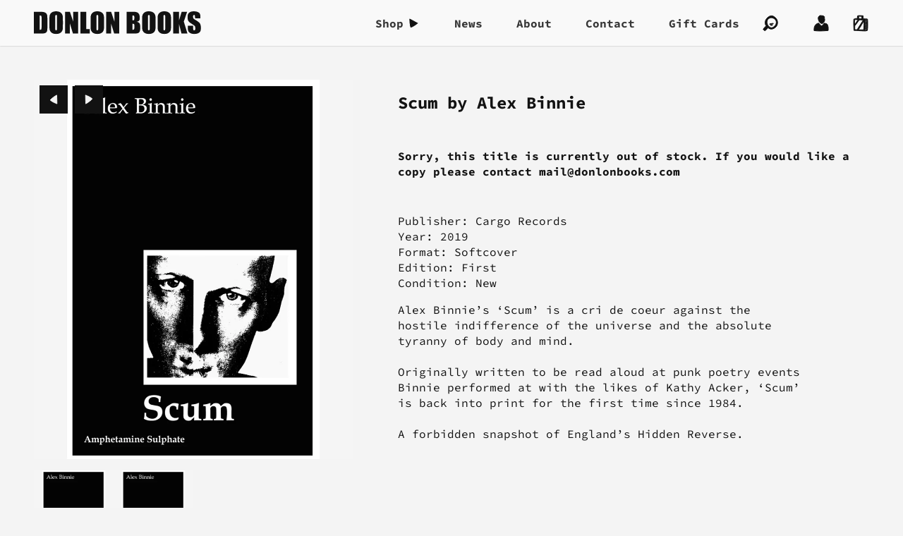

--- FILE ---
content_type: text/html; charset=utf-8
request_url: https://donlonbooks.com/products/scum-by-alex-binnie
body_size: 15567
content:
<!DOCTYPE HTML>
<html class="no-js" lang="en">
<head>
  <title>
    Donlon Books | Scum by Alex Binnie
  </title>

  <meta charset="utf-8">
  <meta name="viewport" content="width=device-width, initial-scale=1">
  <meta http-equiv="x-ua-compatible" content="ie=edge">
  <meta name="google-site-verification" content="9HGzAyh-YcM4rJtztpBlTLG0--pxjotqCtl9kbdgjZA">

  
  <meta name="description" content="Publisher: Cargo RecordsYear: 2019Format: SoftcoverEdition: FirstCondition: New Alex Binnie’s ‘Scum’ is a cri de coeur against the hostile indifference of the universe and the absolute tyranny of body and mind. Originally written to be read aloud at punk poetry events Binnie performed at with the likes of Kathy Acker, ">
  

  <link rel="dns-prefetch" href="//cdn.shopify.com">

  <link rel="canonical" href="https://donlonbooks.com/products/scum-by-alex-binnie">
  <link rel="shortcut icon" href="//donlonbooks.com/cdn/shop/t/5/assets/favicon.png?v=63086005517972759111587391287" type="image/png">
  <link rel="apple-touch-icon-precomposed" href="//donlonbooks.com/cdn/shop/t/5/assets/touch-icon.png?v=79413223289437506191587391293">

  <link href="//donlonbooks.com/cdn/shop/t/5/assets/styles.css?v=37583810523829335191590310044" rel="stylesheet" type="text/css" media="all" />
  <link href="//donlonbooks.com/cdn/shop/t/5/assets/theme.scss.css?v=146267107486673993511759259893" rel="stylesheet" type="text/css" media="all" />

  <script src="//donlonbooks.com/cdn/shop/t/5/assets/jquery.min.js?v=81049236547974671631587391288" type="text/javascript"></script>
  <script src="//donlonbooks.com/cdn/shop/t/5/assets/modernizr.min.js?v=68864313978696793241587391291" type="text/javascript"></script>

  <script src="//donlonbooks.com/cdn/shopifycloud/storefront/assets/themes_support/shopify_common-5f594365.js" type="text/javascript"></script>
  <script src="//donlonbooks.com/cdn/shopifycloud/storefront/assets/themes_support/option_selection-b017cd28.js" type="text/javascript"></script>
  

  <meta property="og:type" content="product" />
  <meta property="og:title" content="Scum by Alex Binnie" />
  
  <meta property="og:image" content="http://donlonbooks.com/cdn/shop/products/scum_grande.jpg?v=1576066178" />
  <meta property="og:image:secure_url" content="https://donlonbooks.com/cdn/shop/products/scum_grande.jpg?v=1576066178" />
  
  <meta property="og:image" content="http://donlonbooks.com/cdn/shop/products/scum_0b2ab050-91a6-435b-bb2d-09abbb4552b0_grande.jpg?v=1576066178" />
  <meta property="og:image:secure_url" content="https://donlonbooks.com/cdn/shop/products/scum_0b2ab050-91a6-435b-bb2d-09abbb4552b0_grande.jpg?v=1576066178" />
  
  <meta property="og:price:amount" content="12.99" />
  <meta property="og:price:currency" content="GBP" />
<meta property="og:description" content="Publisher: Cargo RecordsYear: 2019Format: SoftcoverEdition: FirstCondition: New Alex Binnie’s ‘Scum’ is a cri de coeur against the hostile indifference of the universe and the absolute tyranny of body and mind. Originally written to be read aloud at punk poetry events Binnie performed at with the likes of Kathy Acker, " />

<meta property="og:url" content="https://donlonbooks.com/products/scum-by-alex-binnie" />
<meta property="og:site_name" content="Donlon Books" />

  
<meta name="twitter:card" content="product" />
  <meta name="twitter:title" content="Scum by Alex Binnie" />
  <meta name="twitter:description" content="Publisher: Cargo RecordsYear: 2019Format: SoftcoverEdition: FirstCondition: NewAlex Binnie’s ‘Scum’ is a cri de coeur against the hostile indifference of the universe and the absolute tyranny of body and mind. Originally written to be read aloud at punk poetry events Binnie performed at with the likes of Kathy Acker, ‘Scum’ is back into print for the first time since 1984. A forbidden snapshot" />
  <meta name="twitter:image" content="http://donlonbooks.com/cdn/shop/products/scum_large.jpg?v=1576066178" />
  <meta name="twitter:label1" content="Price" />
  <meta name="twitter:data1" content="&pound;12.99 GBP" />
  
  <meta name="twitter:label2" content="Brand" />
  <meta name="twitter:data2" content="Donlon Books" />
  

  <script>window.performance && window.performance.mark && window.performance.mark('shopify.content_for_header.start');</script><meta id="shopify-digital-wallet" name="shopify-digital-wallet" content="/2217340/digital_wallets/dialog">
<link rel="alternate" type="application/json+oembed" href="https://donlonbooks.com/products/scum-by-alex-binnie.oembed">
<script async="async" src="/checkouts/internal/preloads.js?locale=en-GB"></script>
<script id="shopify-features" type="application/json">{"accessToken":"0caefc5785d5a8029253d28f69ac799c","betas":["rich-media-storefront-analytics"],"domain":"donlonbooks.com","predictiveSearch":true,"shopId":2217340,"locale":"en"}</script>
<script>var Shopify = Shopify || {};
Shopify.shop = "donlon-books.myshopify.com";
Shopify.locale = "en";
Shopify.currency = {"active":"GBP","rate":"1.0"};
Shopify.country = "GB";
Shopify.theme = {"name":"Broadway","id":81250943039,"schema_name":"Broadway","schema_version":"0.0.7","theme_store_id":null,"role":"main"};
Shopify.theme.handle = "null";
Shopify.theme.style = {"id":null,"handle":null};
Shopify.cdnHost = "donlonbooks.com/cdn";
Shopify.routes = Shopify.routes || {};
Shopify.routes.root = "/";</script>
<script type="module">!function(o){(o.Shopify=o.Shopify||{}).modules=!0}(window);</script>
<script>!function(o){function n(){var o=[];function n(){o.push(Array.prototype.slice.apply(arguments))}return n.q=o,n}var t=o.Shopify=o.Shopify||{};t.loadFeatures=n(),t.autoloadFeatures=n()}(window);</script>
<script id="shop-js-analytics" type="application/json">{"pageType":"product"}</script>
<script defer="defer" async type="module" src="//donlonbooks.com/cdn/shopifycloud/shop-js/modules/v2/client.init-shop-cart-sync_BT-GjEfc.en.esm.js"></script>
<script defer="defer" async type="module" src="//donlonbooks.com/cdn/shopifycloud/shop-js/modules/v2/chunk.common_D58fp_Oc.esm.js"></script>
<script defer="defer" async type="module" src="//donlonbooks.com/cdn/shopifycloud/shop-js/modules/v2/chunk.modal_xMitdFEc.esm.js"></script>
<script type="module">
  await import("//donlonbooks.com/cdn/shopifycloud/shop-js/modules/v2/client.init-shop-cart-sync_BT-GjEfc.en.esm.js");
await import("//donlonbooks.com/cdn/shopifycloud/shop-js/modules/v2/chunk.common_D58fp_Oc.esm.js");
await import("//donlonbooks.com/cdn/shopifycloud/shop-js/modules/v2/chunk.modal_xMitdFEc.esm.js");

  window.Shopify.SignInWithShop?.initShopCartSync?.({"fedCMEnabled":true,"windoidEnabled":true});

</script>
<script id="__st">var __st={"a":2217340,"offset":0,"reqid":"71b97640-4025-49bf-8aac-806ce3623702-1769296062","pageurl":"donlonbooks.com\/products\/scum-by-alex-binnie","u":"13c64e71d3aa","p":"product","rtyp":"product","rid":4421274140735};</script>
<script>window.ShopifyPaypalV4VisibilityTracking = true;</script>
<script id="captcha-bootstrap">!function(){'use strict';const t='contact',e='account',n='new_comment',o=[[t,t],['blogs',n],['comments',n],[t,'customer']],c=[[e,'customer_login'],[e,'guest_login'],[e,'recover_customer_password'],[e,'create_customer']],r=t=>t.map((([t,e])=>`form[action*='/${t}']:not([data-nocaptcha='true']) input[name='form_type'][value='${e}']`)).join(','),a=t=>()=>t?[...document.querySelectorAll(t)].map((t=>t.form)):[];function s(){const t=[...o],e=r(t);return a(e)}const i='password',u='form_key',d=['recaptcha-v3-token','g-recaptcha-response','h-captcha-response',i],f=()=>{try{return window.sessionStorage}catch{return}},m='__shopify_v',_=t=>t.elements[u];function p(t,e,n=!1){try{const o=window.sessionStorage,c=JSON.parse(o.getItem(e)),{data:r}=function(t){const{data:e,action:n}=t;return t[m]||n?{data:e,action:n}:{data:t,action:n}}(c);for(const[e,n]of Object.entries(r))t.elements[e]&&(t.elements[e].value=n);n&&o.removeItem(e)}catch(o){console.error('form repopulation failed',{error:o})}}const l='form_type',E='cptcha';function T(t){t.dataset[E]=!0}const w=window,h=w.document,L='Shopify',v='ce_forms',y='captcha';let A=!1;((t,e)=>{const n=(g='f06e6c50-85a8-45c8-87d0-21a2b65856fe',I='https://cdn.shopify.com/shopifycloud/storefront-forms-hcaptcha/ce_storefront_forms_captcha_hcaptcha.v1.5.2.iife.js',D={infoText:'Protected by hCaptcha',privacyText:'Privacy',termsText:'Terms'},(t,e,n)=>{const o=w[L][v],c=o.bindForm;if(c)return c(t,g,e,D).then(n);var r;o.q.push([[t,g,e,D],n]),r=I,A||(h.body.append(Object.assign(h.createElement('script'),{id:'captcha-provider',async:!0,src:r})),A=!0)});var g,I,D;w[L]=w[L]||{},w[L][v]=w[L][v]||{},w[L][v].q=[],w[L][y]=w[L][y]||{},w[L][y].protect=function(t,e){n(t,void 0,e),T(t)},Object.freeze(w[L][y]),function(t,e,n,w,h,L){const[v,y,A,g]=function(t,e,n){const i=e?o:[],u=t?c:[],d=[...i,...u],f=r(d),m=r(i),_=r(d.filter((([t,e])=>n.includes(e))));return[a(f),a(m),a(_),s()]}(w,h,L),I=t=>{const e=t.target;return e instanceof HTMLFormElement?e:e&&e.form},D=t=>v().includes(t);t.addEventListener('submit',(t=>{const e=I(t);if(!e)return;const n=D(e)&&!e.dataset.hcaptchaBound&&!e.dataset.recaptchaBound,o=_(e),c=g().includes(e)&&(!o||!o.value);(n||c)&&t.preventDefault(),c&&!n&&(function(t){try{if(!f())return;!function(t){const e=f();if(!e)return;const n=_(t);if(!n)return;const o=n.value;o&&e.removeItem(o)}(t);const e=Array.from(Array(32),(()=>Math.random().toString(36)[2])).join('');!function(t,e){_(t)||t.append(Object.assign(document.createElement('input'),{type:'hidden',name:u})),t.elements[u].value=e}(t,e),function(t,e){const n=f();if(!n)return;const o=[...t.querySelectorAll(`input[type='${i}']`)].map((({name:t})=>t)),c=[...d,...o],r={};for(const[a,s]of new FormData(t).entries())c.includes(a)||(r[a]=s);n.setItem(e,JSON.stringify({[m]:1,action:t.action,data:r}))}(t,e)}catch(e){console.error('failed to persist form',e)}}(e),e.submit())}));const S=(t,e)=>{t&&!t.dataset[E]&&(n(t,e.some((e=>e===t))),T(t))};for(const o of['focusin','change'])t.addEventListener(o,(t=>{const e=I(t);D(e)&&S(e,y())}));const B=e.get('form_key'),M=e.get(l),P=B&&M;t.addEventListener('DOMContentLoaded',(()=>{const t=y();if(P)for(const e of t)e.elements[l].value===M&&p(e,B);[...new Set([...A(),...v().filter((t=>'true'===t.dataset.shopifyCaptcha))])].forEach((e=>S(e,t)))}))}(h,new URLSearchParams(w.location.search),n,t,e,['guest_login'])})(!0,!0)}();</script>
<script integrity="sha256-4kQ18oKyAcykRKYeNunJcIwy7WH5gtpwJnB7kiuLZ1E=" data-source-attribution="shopify.loadfeatures" defer="defer" src="//donlonbooks.com/cdn/shopifycloud/storefront/assets/storefront/load_feature-a0a9edcb.js" crossorigin="anonymous"></script>
<script data-source-attribution="shopify.dynamic_checkout.dynamic.init">var Shopify=Shopify||{};Shopify.PaymentButton=Shopify.PaymentButton||{isStorefrontPortableWallets:!0,init:function(){window.Shopify.PaymentButton.init=function(){};var t=document.createElement("script");t.src="https://donlonbooks.com/cdn/shopifycloud/portable-wallets/latest/portable-wallets.en.js",t.type="module",document.head.appendChild(t)}};
</script>
<script data-source-attribution="shopify.dynamic_checkout.buyer_consent">
  function portableWalletsHideBuyerConsent(e){var t=document.getElementById("shopify-buyer-consent"),n=document.getElementById("shopify-subscription-policy-button");t&&n&&(t.classList.add("hidden"),t.setAttribute("aria-hidden","true"),n.removeEventListener("click",e))}function portableWalletsShowBuyerConsent(e){var t=document.getElementById("shopify-buyer-consent"),n=document.getElementById("shopify-subscription-policy-button");t&&n&&(t.classList.remove("hidden"),t.removeAttribute("aria-hidden"),n.addEventListener("click",e))}window.Shopify?.PaymentButton&&(window.Shopify.PaymentButton.hideBuyerConsent=portableWalletsHideBuyerConsent,window.Shopify.PaymentButton.showBuyerConsent=portableWalletsShowBuyerConsent);
</script>
<script data-source-attribution="shopify.dynamic_checkout.cart.bootstrap">document.addEventListener("DOMContentLoaded",(function(){function t(){return document.querySelector("shopify-accelerated-checkout-cart, shopify-accelerated-checkout")}if(t())Shopify.PaymentButton.init();else{new MutationObserver((function(e,n){t()&&(Shopify.PaymentButton.init(),n.disconnect())})).observe(document.body,{childList:!0,subtree:!0})}}));
</script>

<script>window.performance && window.performance.mark && window.performance.mark('shopify.content_for_header.end');</script>
<link href="https://monorail-edge.shopifysvc.com" rel="dns-prefetch">
<script>(function(){if ("sendBeacon" in navigator && "performance" in window) {try {var session_token_from_headers = performance.getEntriesByType('navigation')[0].serverTiming.find(x => x.name == '_s').description;} catch {var session_token_from_headers = undefined;}var session_cookie_matches = document.cookie.match(/_shopify_s=([^;]*)/);var session_token_from_cookie = session_cookie_matches && session_cookie_matches.length === 2 ? session_cookie_matches[1] : "";var session_token = session_token_from_headers || session_token_from_cookie || "";function handle_abandonment_event(e) {var entries = performance.getEntries().filter(function(entry) {return /monorail-edge.shopifysvc.com/.test(entry.name);});if (!window.abandonment_tracked && entries.length === 0) {window.abandonment_tracked = true;var currentMs = Date.now();var navigation_start = performance.timing.navigationStart;var payload = {shop_id: 2217340,url: window.location.href,navigation_start,duration: currentMs - navigation_start,session_token,page_type: "product"};window.navigator.sendBeacon("https://monorail-edge.shopifysvc.com/v1/produce", JSON.stringify({schema_id: "online_store_buyer_site_abandonment/1.1",payload: payload,metadata: {event_created_at_ms: currentMs,event_sent_at_ms: currentMs}}));}}window.addEventListener('pagehide', handle_abandonment_event);}}());</script>
<script id="web-pixels-manager-setup">(function e(e,d,r,n,o){if(void 0===o&&(o={}),!Boolean(null===(a=null===(i=window.Shopify)||void 0===i?void 0:i.analytics)||void 0===a?void 0:a.replayQueue)){var i,a;window.Shopify=window.Shopify||{};var t=window.Shopify;t.analytics=t.analytics||{};var s=t.analytics;s.replayQueue=[],s.publish=function(e,d,r){return s.replayQueue.push([e,d,r]),!0};try{self.performance.mark("wpm:start")}catch(e){}var l=function(){var e={modern:/Edge?\/(1{2}[4-9]|1[2-9]\d|[2-9]\d{2}|\d{4,})\.\d+(\.\d+|)|Firefox\/(1{2}[4-9]|1[2-9]\d|[2-9]\d{2}|\d{4,})\.\d+(\.\d+|)|Chrom(ium|e)\/(9{2}|\d{3,})\.\d+(\.\d+|)|(Maci|X1{2}).+ Version\/(15\.\d+|(1[6-9]|[2-9]\d|\d{3,})\.\d+)([,.]\d+|)( \(\w+\)|)( Mobile\/\w+|) Safari\/|Chrome.+OPR\/(9{2}|\d{3,})\.\d+\.\d+|(CPU[ +]OS|iPhone[ +]OS|CPU[ +]iPhone|CPU IPhone OS|CPU iPad OS)[ +]+(15[._]\d+|(1[6-9]|[2-9]\d|\d{3,})[._]\d+)([._]\d+|)|Android:?[ /-](13[3-9]|1[4-9]\d|[2-9]\d{2}|\d{4,})(\.\d+|)(\.\d+|)|Android.+Firefox\/(13[5-9]|1[4-9]\d|[2-9]\d{2}|\d{4,})\.\d+(\.\d+|)|Android.+Chrom(ium|e)\/(13[3-9]|1[4-9]\d|[2-9]\d{2}|\d{4,})\.\d+(\.\d+|)|SamsungBrowser\/([2-9]\d|\d{3,})\.\d+/,legacy:/Edge?\/(1[6-9]|[2-9]\d|\d{3,})\.\d+(\.\d+|)|Firefox\/(5[4-9]|[6-9]\d|\d{3,})\.\d+(\.\d+|)|Chrom(ium|e)\/(5[1-9]|[6-9]\d|\d{3,})\.\d+(\.\d+|)([\d.]+$|.*Safari\/(?![\d.]+ Edge\/[\d.]+$))|(Maci|X1{2}).+ Version\/(10\.\d+|(1[1-9]|[2-9]\d|\d{3,})\.\d+)([,.]\d+|)( \(\w+\)|)( Mobile\/\w+|) Safari\/|Chrome.+OPR\/(3[89]|[4-9]\d|\d{3,})\.\d+\.\d+|(CPU[ +]OS|iPhone[ +]OS|CPU[ +]iPhone|CPU IPhone OS|CPU iPad OS)[ +]+(10[._]\d+|(1[1-9]|[2-9]\d|\d{3,})[._]\d+)([._]\d+|)|Android:?[ /-](13[3-9]|1[4-9]\d|[2-9]\d{2}|\d{4,})(\.\d+|)(\.\d+|)|Mobile Safari.+OPR\/([89]\d|\d{3,})\.\d+\.\d+|Android.+Firefox\/(13[5-9]|1[4-9]\d|[2-9]\d{2}|\d{4,})\.\d+(\.\d+|)|Android.+Chrom(ium|e)\/(13[3-9]|1[4-9]\d|[2-9]\d{2}|\d{4,})\.\d+(\.\d+|)|Android.+(UC? ?Browser|UCWEB|U3)[ /]?(15\.([5-9]|\d{2,})|(1[6-9]|[2-9]\d|\d{3,})\.\d+)\.\d+|SamsungBrowser\/(5\.\d+|([6-9]|\d{2,})\.\d+)|Android.+MQ{2}Browser\/(14(\.(9|\d{2,})|)|(1[5-9]|[2-9]\d|\d{3,})(\.\d+|))(\.\d+|)|K[Aa][Ii]OS\/(3\.\d+|([4-9]|\d{2,})\.\d+)(\.\d+|)/},d=e.modern,r=e.legacy,n=navigator.userAgent;return n.match(d)?"modern":n.match(r)?"legacy":"unknown"}(),u="modern"===l?"modern":"legacy",c=(null!=n?n:{modern:"",legacy:""})[u],f=function(e){return[e.baseUrl,"/wpm","/b",e.hashVersion,"modern"===e.buildTarget?"m":"l",".js"].join("")}({baseUrl:d,hashVersion:r,buildTarget:u}),m=function(e){var d=e.version,r=e.bundleTarget,n=e.surface,o=e.pageUrl,i=e.monorailEndpoint;return{emit:function(e){var a=e.status,t=e.errorMsg,s=(new Date).getTime(),l=JSON.stringify({metadata:{event_sent_at_ms:s},events:[{schema_id:"web_pixels_manager_load/3.1",payload:{version:d,bundle_target:r,page_url:o,status:a,surface:n,error_msg:t},metadata:{event_created_at_ms:s}}]});if(!i)return console&&console.warn&&console.warn("[Web Pixels Manager] No Monorail endpoint provided, skipping logging."),!1;try{return self.navigator.sendBeacon.bind(self.navigator)(i,l)}catch(e){}var u=new XMLHttpRequest;try{return u.open("POST",i,!0),u.setRequestHeader("Content-Type","text/plain"),u.send(l),!0}catch(e){return console&&console.warn&&console.warn("[Web Pixels Manager] Got an unhandled error while logging to Monorail."),!1}}}}({version:r,bundleTarget:l,surface:e.surface,pageUrl:self.location.href,monorailEndpoint:e.monorailEndpoint});try{o.browserTarget=l,function(e){var d=e.src,r=e.async,n=void 0===r||r,o=e.onload,i=e.onerror,a=e.sri,t=e.scriptDataAttributes,s=void 0===t?{}:t,l=document.createElement("script"),u=document.querySelector("head"),c=document.querySelector("body");if(l.async=n,l.src=d,a&&(l.integrity=a,l.crossOrigin="anonymous"),s)for(var f in s)if(Object.prototype.hasOwnProperty.call(s,f))try{l.dataset[f]=s[f]}catch(e){}if(o&&l.addEventListener("load",o),i&&l.addEventListener("error",i),u)u.appendChild(l);else{if(!c)throw new Error("Did not find a head or body element to append the script");c.appendChild(l)}}({src:f,async:!0,onload:function(){if(!function(){var e,d;return Boolean(null===(d=null===(e=window.Shopify)||void 0===e?void 0:e.analytics)||void 0===d?void 0:d.initialized)}()){var d=window.webPixelsManager.init(e)||void 0;if(d){var r=window.Shopify.analytics;r.replayQueue.forEach((function(e){var r=e[0],n=e[1],o=e[2];d.publishCustomEvent(r,n,o)})),r.replayQueue=[],r.publish=d.publishCustomEvent,r.visitor=d.visitor,r.initialized=!0}}},onerror:function(){return m.emit({status:"failed",errorMsg:"".concat(f," has failed to load")})},sri:function(e){var d=/^sha384-[A-Za-z0-9+/=]+$/;return"string"==typeof e&&d.test(e)}(c)?c:"",scriptDataAttributes:o}),m.emit({status:"loading"})}catch(e){m.emit({status:"failed",errorMsg:(null==e?void 0:e.message)||"Unknown error"})}}})({shopId: 2217340,storefrontBaseUrl: "https://donlonbooks.com",extensionsBaseUrl: "https://extensions.shopifycdn.com/cdn/shopifycloud/web-pixels-manager",monorailEndpoint: "https://monorail-edge.shopifysvc.com/unstable/produce_batch",surface: "storefront-renderer",enabledBetaFlags: ["2dca8a86"],webPixelsConfigList: [{"id":"186712438","eventPayloadVersion":"v1","runtimeContext":"LAX","scriptVersion":"1","type":"CUSTOM","privacyPurposes":["ANALYTICS"],"name":"Google Analytics tag (migrated)"},{"id":"shopify-app-pixel","configuration":"{}","eventPayloadVersion":"v1","runtimeContext":"STRICT","scriptVersion":"0450","apiClientId":"shopify-pixel","type":"APP","privacyPurposes":["ANALYTICS","MARKETING"]},{"id":"shopify-custom-pixel","eventPayloadVersion":"v1","runtimeContext":"LAX","scriptVersion":"0450","apiClientId":"shopify-pixel","type":"CUSTOM","privacyPurposes":["ANALYTICS","MARKETING"]}],isMerchantRequest: false,initData: {"shop":{"name":"Donlon Books","paymentSettings":{"currencyCode":"GBP"},"myshopifyDomain":"donlon-books.myshopify.com","countryCode":"GB","storefrontUrl":"https:\/\/donlonbooks.com"},"customer":null,"cart":null,"checkout":null,"productVariants":[{"price":{"amount":12.99,"currencyCode":"GBP"},"product":{"title":"Scum by Alex Binnie","vendor":"Donlon Books","id":"4421274140735","untranslatedTitle":"Scum by Alex Binnie","url":"\/products\/scum-by-alex-binnie","type":"Book"},"id":"31466062020671","image":{"src":"\/\/donlonbooks.com\/cdn\/shop\/products\/scum.jpg?v=1576066178"},"sku":"","title":"Default Title","untranslatedTitle":"Default Title"}],"purchasingCompany":null},},"https://donlonbooks.com/cdn","fcfee988w5aeb613cpc8e4bc33m6693e112",{"modern":"","legacy":""},{"shopId":"2217340","storefrontBaseUrl":"https:\/\/donlonbooks.com","extensionBaseUrl":"https:\/\/extensions.shopifycdn.com\/cdn\/shopifycloud\/web-pixels-manager","surface":"storefront-renderer","enabledBetaFlags":"[\"2dca8a86\"]","isMerchantRequest":"false","hashVersion":"fcfee988w5aeb613cpc8e4bc33m6693e112","publish":"custom","events":"[[\"page_viewed\",{}],[\"product_viewed\",{\"productVariant\":{\"price\":{\"amount\":12.99,\"currencyCode\":\"GBP\"},\"product\":{\"title\":\"Scum by Alex Binnie\",\"vendor\":\"Donlon Books\",\"id\":\"4421274140735\",\"untranslatedTitle\":\"Scum by Alex Binnie\",\"url\":\"\/products\/scum-by-alex-binnie\",\"type\":\"Book\"},\"id\":\"31466062020671\",\"image\":{\"src\":\"\/\/donlonbooks.com\/cdn\/shop\/products\/scum.jpg?v=1576066178\"},\"sku\":\"\",\"title\":\"Default Title\",\"untranslatedTitle\":\"Default Title\"}}]]"});</script><script>
  window.ShopifyAnalytics = window.ShopifyAnalytics || {};
  window.ShopifyAnalytics.meta = window.ShopifyAnalytics.meta || {};
  window.ShopifyAnalytics.meta.currency = 'GBP';
  var meta = {"product":{"id":4421274140735,"gid":"gid:\/\/shopify\/Product\/4421274140735","vendor":"Donlon Books","type":"Book","handle":"scum-by-alex-binnie","variants":[{"id":31466062020671,"price":1299,"name":"Scum by Alex Binnie","public_title":null,"sku":""}],"remote":false},"page":{"pageType":"product","resourceType":"product","resourceId":4421274140735,"requestId":"71b97640-4025-49bf-8aac-806ce3623702-1769296062"}};
  for (var attr in meta) {
    window.ShopifyAnalytics.meta[attr] = meta[attr];
  }
</script>
<script class="analytics">
  (function () {
    var customDocumentWrite = function(content) {
      var jquery = null;

      if (window.jQuery) {
        jquery = window.jQuery;
      } else if (window.Checkout && window.Checkout.$) {
        jquery = window.Checkout.$;
      }

      if (jquery) {
        jquery('body').append(content);
      }
    };

    var hasLoggedConversion = function(token) {
      if (token) {
        return document.cookie.indexOf('loggedConversion=' + token) !== -1;
      }
      return false;
    }

    var setCookieIfConversion = function(token) {
      if (token) {
        var twoMonthsFromNow = new Date(Date.now());
        twoMonthsFromNow.setMonth(twoMonthsFromNow.getMonth() + 2);

        document.cookie = 'loggedConversion=' + token + '; expires=' + twoMonthsFromNow;
      }
    }

    var trekkie = window.ShopifyAnalytics.lib = window.trekkie = window.trekkie || [];
    if (trekkie.integrations) {
      return;
    }
    trekkie.methods = [
      'identify',
      'page',
      'ready',
      'track',
      'trackForm',
      'trackLink'
    ];
    trekkie.factory = function(method) {
      return function() {
        var args = Array.prototype.slice.call(arguments);
        args.unshift(method);
        trekkie.push(args);
        return trekkie;
      };
    };
    for (var i = 0; i < trekkie.methods.length; i++) {
      var key = trekkie.methods[i];
      trekkie[key] = trekkie.factory(key);
    }
    trekkie.load = function(config) {
      trekkie.config = config || {};
      trekkie.config.initialDocumentCookie = document.cookie;
      var first = document.getElementsByTagName('script')[0];
      var script = document.createElement('script');
      script.type = 'text/javascript';
      script.onerror = function(e) {
        var scriptFallback = document.createElement('script');
        scriptFallback.type = 'text/javascript';
        scriptFallback.onerror = function(error) {
                var Monorail = {
      produce: function produce(monorailDomain, schemaId, payload) {
        var currentMs = new Date().getTime();
        var event = {
          schema_id: schemaId,
          payload: payload,
          metadata: {
            event_created_at_ms: currentMs,
            event_sent_at_ms: currentMs
          }
        };
        return Monorail.sendRequest("https://" + monorailDomain + "/v1/produce", JSON.stringify(event));
      },
      sendRequest: function sendRequest(endpointUrl, payload) {
        // Try the sendBeacon API
        if (window && window.navigator && typeof window.navigator.sendBeacon === 'function' && typeof window.Blob === 'function' && !Monorail.isIos12()) {
          var blobData = new window.Blob([payload], {
            type: 'text/plain'
          });

          if (window.navigator.sendBeacon(endpointUrl, blobData)) {
            return true;
          } // sendBeacon was not successful

        } // XHR beacon

        var xhr = new XMLHttpRequest();

        try {
          xhr.open('POST', endpointUrl);
          xhr.setRequestHeader('Content-Type', 'text/plain');
          xhr.send(payload);
        } catch (e) {
          console.log(e);
        }

        return false;
      },
      isIos12: function isIos12() {
        return window.navigator.userAgent.lastIndexOf('iPhone; CPU iPhone OS 12_') !== -1 || window.navigator.userAgent.lastIndexOf('iPad; CPU OS 12_') !== -1;
      }
    };
    Monorail.produce('monorail-edge.shopifysvc.com',
      'trekkie_storefront_load_errors/1.1',
      {shop_id: 2217340,
      theme_id: 81250943039,
      app_name: "storefront",
      context_url: window.location.href,
      source_url: "//donlonbooks.com/cdn/s/trekkie.storefront.8d95595f799fbf7e1d32231b9a28fd43b70c67d3.min.js"});

        };
        scriptFallback.async = true;
        scriptFallback.src = '//donlonbooks.com/cdn/s/trekkie.storefront.8d95595f799fbf7e1d32231b9a28fd43b70c67d3.min.js';
        first.parentNode.insertBefore(scriptFallback, first);
      };
      script.async = true;
      script.src = '//donlonbooks.com/cdn/s/trekkie.storefront.8d95595f799fbf7e1d32231b9a28fd43b70c67d3.min.js';
      first.parentNode.insertBefore(script, first);
    };
    trekkie.load(
      {"Trekkie":{"appName":"storefront","development":false,"defaultAttributes":{"shopId":2217340,"isMerchantRequest":null,"themeId":81250943039,"themeCityHash":"6334358171699204421","contentLanguage":"en","currency":"GBP","eventMetadataId":"eae16587-3380-4e8b-80d5-d140e94bfd52"},"isServerSideCookieWritingEnabled":true,"monorailRegion":"shop_domain","enabledBetaFlags":["65f19447"]},"Session Attribution":{},"S2S":{"facebookCapiEnabled":false,"source":"trekkie-storefront-renderer","apiClientId":580111}}
    );

    var loaded = false;
    trekkie.ready(function() {
      if (loaded) return;
      loaded = true;

      window.ShopifyAnalytics.lib = window.trekkie;

      var originalDocumentWrite = document.write;
      document.write = customDocumentWrite;
      try { window.ShopifyAnalytics.merchantGoogleAnalytics.call(this); } catch(error) {};
      document.write = originalDocumentWrite;

      window.ShopifyAnalytics.lib.page(null,{"pageType":"product","resourceType":"product","resourceId":4421274140735,"requestId":"71b97640-4025-49bf-8aac-806ce3623702-1769296062","shopifyEmitted":true});

      var match = window.location.pathname.match(/checkouts\/(.+)\/(thank_you|post_purchase)/)
      var token = match? match[1]: undefined;
      if (!hasLoggedConversion(token)) {
        setCookieIfConversion(token);
        window.ShopifyAnalytics.lib.track("Viewed Product",{"currency":"GBP","variantId":31466062020671,"productId":4421274140735,"productGid":"gid:\/\/shopify\/Product\/4421274140735","name":"Scum by Alex Binnie","price":"12.99","sku":"","brand":"Donlon Books","variant":null,"category":"Book","nonInteraction":true,"remote":false},undefined,undefined,{"shopifyEmitted":true});
      window.ShopifyAnalytics.lib.track("monorail:\/\/trekkie_storefront_viewed_product\/1.1",{"currency":"GBP","variantId":31466062020671,"productId":4421274140735,"productGid":"gid:\/\/shopify\/Product\/4421274140735","name":"Scum by Alex Binnie","price":"12.99","sku":"","brand":"Donlon Books","variant":null,"category":"Book","nonInteraction":true,"remote":false,"referer":"https:\/\/donlonbooks.com\/products\/scum-by-alex-binnie"});
      }
    });


        var eventsListenerScript = document.createElement('script');
        eventsListenerScript.async = true;
        eventsListenerScript.src = "//donlonbooks.com/cdn/shopifycloud/storefront/assets/shop_events_listener-3da45d37.js";
        document.getElementsByTagName('head')[0].appendChild(eventsListenerScript);

})();</script>
  <script>
  if (!window.ga || (window.ga && typeof window.ga !== 'function')) {
    window.ga = function ga() {
      (window.ga.q = window.ga.q || []).push(arguments);
      if (window.Shopify && window.Shopify.analytics && typeof window.Shopify.analytics.publish === 'function') {
        window.Shopify.analytics.publish("ga_stub_called", {}, {sendTo: "google_osp_migration"});
      }
      console.error("Shopify's Google Analytics stub called with:", Array.from(arguments), "\nSee https://help.shopify.com/manual/promoting-marketing/pixels/pixel-migration#google for more information.");
    };
    if (window.Shopify && window.Shopify.analytics && typeof window.Shopify.analytics.publish === 'function') {
      window.Shopify.analytics.publish("ga_stub_initialized", {}, {sendTo: "google_osp_migration"});
    }
  }
</script>
<script
  defer
  src="https://donlonbooks.com/cdn/shopifycloud/perf-kit/shopify-perf-kit-3.0.4.min.js"
  data-application="storefront-renderer"
  data-shop-id="2217340"
  data-render-region="gcp-us-east1"
  data-page-type="product"
  data-theme-instance-id="81250943039"
  data-theme-name="Broadway"
  data-theme-version="0.0.7"
  data-monorail-region="shop_domain"
  data-resource-timing-sampling-rate="10"
  data-shs="true"
  data-shs-beacon="true"
  data-shs-export-with-fetch="true"
  data-shs-logs-sample-rate="1"
  data-shs-beacon-endpoint="https://donlonbooks.com/api/collect"
></script>
</head>

<body class="template-product">
<div id="shopify-section-header" class="shopify-section section-site-header"><header id="top" class="header" role="banner">

  <div class="logo">
    <a href="https://donlonbooks.com">
      <img src="//donlonbooks.com/cdn/shop/t/5/assets/logo.svg?v=93375532630885066731587391290" alt="Donlon Books" itemprop="logo">
    </a>
  </div>

  <nav id="main-nav"  class="main-nav" role="navigation">
    <div class="site-nav-inner">

      <ul class="site-nav">
        
<li class="nav-item has-sub-nav" aria-haspopup="true">
          <a href="/collections" class="sub-nav--trigger">Shop
            <span class="nav-icon">
              <svg xmlns="http://www.w3.org/2000/svg" aria-hidden="true" focusable="false" role="presentation" viewBox="0 0 24 24" width="24" height="24"><path d="M18.13 7.21c-.66 2-3.6 8.37-5.3 9.59-1.55-1.17-5.81-6.74-6.96-9.24 1.65-.11 9.67-.28 12.26-.35z"/></svg>
            </span>
          </a>

          <div class="sub-nav-panel">
            <ul class="sub-nav">
              
              

              <li class="sub-nav-item">
                <a href="/collections/architecture-and-design">Architecture &amp; Design</a>
              </li>

              
              
              
<li class="nav-item has-sub-sub-nav" aria-haspopup="true">
                <a href="/collections" class="sub-sub-nav--trigger">Art Collection
                  <span class="nav-icon">
                    <svg xmlns="http://www.w3.org/2000/svg" aria-hidden="true" focusable="false" role="presentation" viewBox="0 0 24 24" width="24" height="24"><path d="M18.13 7.21c-.66 2-3.6 8.37-5.3 9.59-1.55-1.17-5.81-6.74-6.96-9.24 1.65-.11 9.67-.28 12.26-.35z"/></svg>
                  </span>
                </a>

                <div class="sub-sub-nav-panel">
                  <ul class="sub-sub-nav">
                    
                    <li class="nav-item">
                      <a href="/collections/art-reference">Art Reference</a>
                    </li>
                    
                    <li class="nav-item">
                      <a href="/collections/contemporary-artist-books">Contemporary Artist Books</a>
                    </li>
                    
                    <li class="nav-item">
                      <a href="/collections/artist-books">Artist Books</a>
                    </li>
                    
                  </ul>
                </div>

              </li>

              
              
              

              <li class="sub-nav-item">
                <a href="/collections/counterculture">Counterculture</a>
              </li>

              
              
              

              <li class="sub-nav-item">
                <a href="/collections/fashion">Fashion</a>
              </li>

              
              
              

              <li class="sub-nav-item">
                <a href="/collections/independents-zines">Independents &amp; Zines</a>
              </li>

              
              
              

              <li class="sub-nav-item">
                <a href="/collections/music">Music</a>
              </li>

              
              
              
<li class="nav-item has-sub-sub-nav" aria-haspopup="true">
                <a href="/collections" class="sub-sub-nav--trigger">Photography Collection
                  <span class="nav-icon">
                    <svg xmlns="http://www.w3.org/2000/svg" aria-hidden="true" focusable="false" role="presentation" viewBox="0 0 24 24" width="24" height="24"><path d="M18.13 7.21c-.66 2-3.6 8.37-5.3 9.59-1.55-1.17-5.81-6.74-6.96-9.24 1.65-.11 9.67-.28 12.26-.35z"/></svg>
                  </span>
                </a>

                <div class="sub-sub-nav-panel">
                  <ul class="sub-sub-nav">
                    
                    <li class="nav-item">
                      <a href="/collections/monographs">Monographs</a>
                    </li>
                    
                    <li class="nav-item">
                      <a href="/collections/rare-photography">Rare</a>
                    </li>
                    
                  </ul>
                </div>

              </li>

              
              
              

              <li class="sub-nav-item">
                <a href="/collections/posters-editions">Posters &amp; Editions</a>
              </li>

              
              
              

              <li class="sub-nav-item">
                <a href="/collections/rare">Rare</a>
              </li>

              
              
              

              <li class="sub-nav-item">
                <a href="/collections/theory-1">Theory</a>
              </li>

              
              
              

              <li class="sub-nav-item">
                <a href="/collections">All</a>
              </li>

              
              
            </ul>
          </div>

        </li>
        
        
        
        <li class="nav-item">
          <a href="/blogs/news">News</a>
        </li>
        
        
        
        <li class="nav-item">
          <a href="/pages/about">About</a>
        </li>
        
        
        
        <li class="nav-item">
          <a href="/pages/contact">Contact</a>
        </li>
        
        
        
        <li class="nav-item">
          <a href="/collections/gift-cards">Gift Cards</a>
        </li>
        
        
<li class="nav-item nav-item-search">
          <a href="#search-form" class="search-form-trigger icon">
            <svg xmlns="http://www.w3.org/2000/svg" aria-hidden="true" focusable="false" role="presentation" viewBox="0 0 24 24" height="24" width="24"><path d="M5.98 15.66c-1.04-1.31-1.46-2.74-1.46-4.27 0-6.28 5.86-10.03 9.18-10.03 2.45 0 8.53 3.16 8.53 9.68 0 7.04-6.67 9.26-8.81 9.26-1.45 0-3.04-.53-4.76-1.97-1.15 1.62-2.54 3.15-4.3 4.31-.83-.28-2.1-1.24-2.57-2.1.96-1.81 2.34-3 4.19-4.88zm14.42-4.9c0-3.41-3.35-6.55-6.87-6.55-3.04 0-6.27 2.09-6.27 6.12 0 4.22 3.33 8 6.34 8 3.04 0 6.8-4.15 6.8-7.57zm-9.65 2.51c.54-.57 1.56-.67 2.45-.82.89-.14 1.95-.34 2.67-.34.74-.01.54.54 0 .69-1.7.36-3.41 1.09-5.12.47zm3.34.93c.43 0 .88.07 1.24.18-.74.49-1.46.69-2.19.69-.33 0-.64-.04-.96-.11.38-.56 1.14-.76 1.91-.76z"/></svg>
            <span class="hide">Search</span>
          </a>
        </li>
        
        
        <li class="nav-item nav-item-account">
          <a href="https://shopify.com/2217340/account?locale=en&region_country=GB" class="icon">
            <svg xmlns="http://www.w3.org/2000/svg" aria-hidden="true" focusable="false" role="presentation" viewBox="0 0 24 24" height="24" width="24"><path d="M16.1 11.95c1.66.21 2.86.28 4.07 1.01 1.2.74 2.46 5.52 1.73 9.34-4.36.34-7.98.63-11.73.63-2.6 0-5.26-.14-8.27-.5-.04-1.51-.01-3.5.4-4.93.86-2.98 2.93-5.36 6.4-5.73 0 0 2.53 3.47 3.61 4 1.7-.67 3.01-2.21 3.79-3.82zm.63-9.14c-.04.63-.14 1.03-.12 1.68.04.87.5 1.83.48 2.52.06 2.32-2.41 5.52-3.88 5.52-1.18 0-3.86-1.64-4.51-3.73-.65-2.08-1.4-3.81-.59-5.74.15-.36 1.41-1.79 1.92-1.92.8-.2 4.14.11 4.91.36.8.25 1.16.92 1.79 1.31z"/></svg>
            <span class="hide">Log in</span>
          </a>
        </li>
        
        
        <li class="nav-item nav-item-cart">
          <a href="/cart" class="icon">
            <svg xmlns="http://www.w3.org/2000/svg" aria-hidden="true" focusable="false" role="presentation" viewBox="0 0 24 24" height="24" width="24">
              <path d="M15.64 5.65c2.24.09 3.54.02 5.91.33.33.28.42 4.8.39 8.05-.01 2.54.08 5.29-.42 8.2-1.17.54-2.55.68-3.95.68-1.72 0-10.5-.59-15.08-.74-.2-2.37-.3-5.29-.38-7.76-.08-2.8-.09-5.64.15-8.31 1.09-.32 1.54-.62 2.56-.83.9 0 1.46.14 2.44 0 .28-1.46-.09-2.17.27-3.69.77-.37 1.77-.49 2.86-.49 1.6 0 3.41.25 4.99.28.23 1.28.21 2.4.26 4.28zM3.41 6.81c-.11 1.93-.05 4.43.01 6.88.95-.57 1.9-2.45 2.53-3.4.66-.97 1.75-2.27 2.31-3.3-1.85-.08-3.68-.22-4.85-.18zm6.68.37C8.93 8.54 8.24 9.8 6.84 11.66c-.91 1.2-3.13 3.95-3.13 4.12 0 1.12-.18 3.94.05 5.25.81.09 2.1.05 3.13.12 2.72-4.28 5.98-9.3 8.67-13.59-1.24-.17-3.97-.28-5.47-.38zm3.02 7.4c-.96 1.86-3.82 5.93-4.44 6.66 2.19.13 5.34-.07 7.6.13.19-3.91.88-8.74.23-12.21-.93 1.25-2.66 4.04-3.39 5.42zM9.27 2.13c.03.96-.01 1.56.12 3.21.76.11 3.36.13 4.12.23.02-1.52-.07-2.06 0-3.23-.76-.03-3.74-.51-4.24-.21zm8.61 18.05c-.04.34.07.62-.04 1.01.52.22 2.13-.04 2.96-.18.07-.33 0-.75.07-1-.69-.03-2.36.11-2.99.17zm.24-12.75c-.25.15.04.75-.05 1.12 1.1-.04 2.3-.19 2.98-.27.09-.34.16-.9-.18-1.17-.6.13-2.11-.07-2.75.32zm2.73 10.82c-.76.11-2-.01-2.64.23 0 .3-.09.88-.16 1.07 1.37-.2 2.2-.36 2.84-.33-.09-.05.1-.92-.04-.97zm-2.64-9.04c-.14.11-.06.83-.09 1 .61.06 2.27-.11 2.93-.39.06-.28.02-.61-.06-.94-.6.12-1.97.07-2.78.33zm0 3.58c-.06.45-.02.8-.02 1.36.9-.3 1.73-.42 2.77-.56.05-.49.08-.77.04-1.27-.9.24-1.95.32-2.79.47zm.04 3.79c0 .47-.07.67-.06 1.07.54.13 1.83-.16 2.7-.36.11-.34-.02-.79.04-1.01-.11.03-1.64.1-2.68.3zm-.04-5.69c.04.33.04.63-.02 1.03 1.39-.14 1.97-.34 2.82-.5.07-.4-.01-.76.05-1.02-.82.12-2.19.14-2.85.49zm.14 3.96c-.07.43-.29.87.07.9.75.07 2.34-.13 2.59-.71-.01-.22.04-.57-.13-.69-.72.06-2.06.37-2.53.5z"/>
            </svg>
            <span class="basket-total"></span>
            <span class="basket-count"></span>
          </a>
        </li>
      </ul>

      <a class="cancel site-nav-trigger" href="#">
        <svg xmlns="http://www.w3.org/2000/svg" aria-hidden="true" focusable="false" role="presentation" viewBox="0 0 24 24" width="32" height="32"><path d="M12.47 1.47c8.23 0 10.77 8.33 10.77 11.61 0 7.35-9.83 9.45-13.14 9.45-1.7 0-3.34-.34-4.72-1.15-1.85-1.1-4.63-6.4-4.63-9.75 0-3.23 2.03-6.82 4.15-8.32 2.07-1.44 5.43-1.84 7.57-1.84zM2.85 11.7c0 4.9 4.29 8.91 8.95 8.91 4.21 0 9.46-2.71 9.46-7.7 0-5.68-4.7-9.71-10.09-9.71-5.11-.01-8.32 3.91-8.32 8.5zm11.01-4.41c.8.11 1.68 0 2.19.5-1.3 2.1-1.99 2.8-3 4 1.61 1.5 1.9 1.61 3.81 4.5-.42.16-1.78.28-2.11.27-1.3-1.37-2.25-2.41-3.09-3.47-.7 1.3-1.3 2.2-2.6 3.5-.32.02-1.46.04-1.9-.11 1.39-2.4 2.32-3.29 3.2-5.1-1.3-1.3-2.3-1.9-3.3-3.6.9-.2 2.2-.2 2.2-.2.9 1.39 2.13 2.37 2.6 2.89-.01.02.9-1.57 2-3.18z"/></svg>
        <span class="hide">Close</span>
      </a>
    </div>
  </nav>

  <nav class="mobile-nav" role="navigation">
    <ul>
      <li>
        <a href="#main-nav" id="site-nav-trigger" class="site-nav-trigger icon">
          <svg xmlns="http://www.w3.org/2000/svg" aria-hidden="true" focusable="false" role="presentation" viewBox="0 0 24 24" height="24" width="24"><path d="M3.5 6.83c-.12-1.47-.17-2.85-.12-3.94 1.56-.13 4.39.12 8.54 0 3.39-.09 6.93.04 8.03-.05.05.97.18 2.95.18 3.71-1.12.32-4.7.02-8.45.12-4.29.13-6.85.32-8.18.16zm16.88 3.32c0 .84.07 2.17.12 3.6-1.3.18-4.12.25-8.31.18-3.86-.07-7.29.12-8.34-.09-.07-1.51-.02-3 .05-3.82 1.15-.16 2.27.12 8.23.09 6.06-.03 7.11-.17 8.25.04zm.16 6.96c.09.98.14 2.39.05 3.91-.8.11-3.28-.02-8.52.02-4.63.05-6.57.14-7.76.09 0-1.59-.12-3 .04-3.71.96-.05 2.87.02 7.58-.18 4.65-.17 7.49-.22 8.61-.13z"/></svg>
          <span class="hide">Shop</span>
        </a>
      </li>
      <li>
        <a href="#search-form" class="search-form-trigger icon">
          <svg xmlns="http://www.w3.org/2000/svg" aria-hidden="true" focusable="false" role="presentation" viewBox="0 0 24 24" height="24" width="24"><path d="M5.98 15.66c-1.04-1.31-1.46-2.74-1.46-4.27 0-6.28 5.86-10.03 9.18-10.03 2.45 0 8.53 3.16 8.53 9.68 0 7.04-6.67 9.26-8.81 9.26-1.45 0-3.04-.53-4.76-1.97-1.15 1.62-2.54 3.15-4.3 4.31-.83-.28-2.1-1.24-2.57-2.1.96-1.81 2.34-3 4.19-4.88zm14.42-4.9c0-3.41-3.35-6.55-6.87-6.55-3.04 0-6.27 2.09-6.27 6.12 0 4.22 3.33 8 6.34 8 3.04 0 6.8-4.15 6.8-7.57zm-9.65 2.51c.54-.57 1.56-.67 2.45-.82.89-.14 1.95-.34 2.67-.34.74-.01.54.54 0 .69-1.7.36-3.41 1.09-5.12.47zm3.34.93c.43 0 .88.07 1.24.18-.74.49-1.46.69-2.19.69-.33 0-.64-.04-.96-.11.38-.56 1.14-.76 1.91-.76z"/></svg>
          <span class="hide">Search</span>
        </a>
      </li>
      <li class="nav-item-cart">
        <a href="/cart" class="icon">
          <svg xmlns="http://www.w3.org/2000/svg" aria-hidden="true" focusable="false" role="presentation" viewBox="0 0 24 24" height="24" width="24">
            <path d="M15.64 5.65c2.24.09 3.54.02 5.91.33.33.28.42 4.8.39 8.05-.01 2.54.08 5.29-.42 8.2-1.17.54-2.55.68-3.95.68-1.72 0-10.5-.59-15.08-.74-.2-2.37-.3-5.29-.38-7.76-.08-2.8-.09-5.64.15-8.31 1.09-.32 1.54-.62 2.56-.83.9 0 1.46.14 2.44 0 .28-1.46-.09-2.17.27-3.69.77-.37 1.77-.49 2.86-.49 1.6 0 3.41.25 4.99.28.23 1.28.21 2.4.26 4.28zM3.41 6.81c-.11 1.93-.05 4.43.01 6.88.95-.57 1.9-2.45 2.53-3.4.66-.97 1.75-2.27 2.31-3.3-1.85-.08-3.68-.22-4.85-.18zm6.68.37C8.93 8.54 8.24 9.8 6.84 11.66c-.91 1.2-3.13 3.95-3.13 4.12 0 1.12-.18 3.94.05 5.25.81.09 2.1.05 3.13.12 2.72-4.28 5.98-9.3 8.67-13.59-1.24-.17-3.97-.28-5.47-.38zm3.02 7.4c-.96 1.86-3.82 5.93-4.44 6.66 2.19.13 5.34-.07 7.6.13.19-3.91.88-8.74.23-12.21-.93 1.25-2.66 4.04-3.39 5.42zM9.27 2.13c.03.96-.01 1.56.12 3.21.76.11 3.36.13 4.12.23.02-1.52-.07-2.06 0-3.23-.76-.03-3.74-.51-4.24-.21zm8.61 18.05c-.04.34.07.62-.04 1.01.52.22 2.13-.04 2.96-.18.07-.33 0-.75.07-1-.69-.03-2.36.11-2.99.17zm.24-12.75c-.25.15.04.75-.05 1.12 1.1-.04 2.3-.19 2.98-.27.09-.34.16-.9-.18-1.17-.6.13-2.11-.07-2.75.32zm2.73 10.82c-.76.11-2-.01-2.64.23 0 .3-.09.88-.16 1.07 1.37-.2 2.2-.36 2.84-.33-.09-.05.1-.92-.04-.97zm-2.64-9.04c-.14.11-.06.83-.09 1 .61.06 2.27-.11 2.93-.39.06-.28.02-.61-.06-.94-.6.12-1.97.07-2.78.33zm0 3.58c-.06.45-.02.8-.02 1.36.9-.3 1.73-.42 2.77-.56.05-.49.08-.77.04-1.27-.9.24-1.95.32-2.79.47zm.04 3.79c0 .47-.07.67-.06 1.07.54.13 1.83-.16 2.7-.36.11-.34-.02-.79.04-1.01-.11.03-1.64.1-2.68.3zm-.04-5.69c.04.33.04.63-.02 1.03 1.39-.14 1.97-.34 2.82-.5.07-.4-.01-.76.05-1.02-.82.12-2.19.14-2.85.49zm.14 3.96c-.07.43-.29.87.07.9.75.07 2.34-.13 2.59-.71-.01-.22.04-.57-.13-.69-.72.06-2.06.37-2.53.5z"/>
          </svg>
          <span class="basket-total"></span>
          <span class="basket-count"></span>
        </a>
      </li>
    </ul>
  </nav>

  <div id="search-form" class="search-form">
    <form action="/search" method="get" role="search">
      <input type="hidden" name="type" value="product">
      <div class="form-group">
        <label for="q">Search our store</label>
        <div class="form-search-bar">
          <input name="q" type="text" placeholder="Search" class="search-input" />
          <button type="submit" class="button">Search</button>
        </div>
      </div>
    </form>
    <a class="cancel search-form-trigger" href="#">
      <svg xmlns="http://www.w3.org/2000/svg" aria-hidden="true" focusable="false" role="presentation" viewBox="0 0 24 24" width="32" height="32"><path d="M12.47 1.47c8.23 0 10.77 8.33 10.77 11.61 0 7.35-9.83 9.45-13.14 9.45-1.7 0-3.34-.34-4.72-1.15-1.85-1.1-4.63-6.4-4.63-9.75 0-3.23 2.03-6.82 4.15-8.32 2.07-1.44 5.43-1.84 7.57-1.84zM2.85 11.7c0 4.9 4.29 8.91 8.95 8.91 4.21 0 9.46-2.71 9.46-7.7 0-5.68-4.7-9.71-10.09-9.71-5.11-.01-8.32 3.91-8.32 8.5zm11.01-4.41c.8.11 1.68 0 2.19.5-1.3 2.1-1.99 2.8-3 4 1.61 1.5 1.9 1.61 3.81 4.5-.42.16-1.78.28-2.11.27-1.3-1.37-2.25-2.41-3.09-3.47-.7 1.3-1.3 2.2-2.6 3.5-.32.02-1.46.04-1.9-.11 1.39-2.4 2.32-3.29 3.2-5.1-1.3-1.3-2.3-1.9-3.3-3.6.9-.2 2.2-.2 2.2-.2.9 1.39 2.13 2.37 2.6 2.89-.01.02.9-1.57 2-3.18z"/></svg>
      <span class="hide">Close</span>
    </a>
  </div>

</header>


</div>
<main class="main group">
  



<section class="product-details" itemscope itemtype="http://schema.org/Product">

  <meta itemprop="url" content="https://donlonbooks.com/products/scum-by-alex-binnie">
  <meta itemprop="image" content="https://donlonbooks.com/cdn/shop/products/scum_grande.jpg?v=1576066178">

  <article class="product-description">
    <h1 itemprop="name" class="product-title">Scum by Alex Binnie</h1>

    <form action="/cart/add" method="post" enctype="multipart/form-data" class="add-to-cart-form group">
      <input type="hidden" name="return_to" value="/products/scum-by-alex-binnie" />

      <div id="product-price" class="product-price" itemprop="offers" itemscope itemtype="http://schema.org/Offer">
    		<meta itemprop="price" content="12.99" />
        <meta itemprop="priceCurrency" content="GBP" />
        
        <link itemprop="availability" href="http://schema.org/OutOfStock" />
        
        <p class="price-details hide">
          
          <span class="product-price" itemprop="price">&pound;12.99</span>
          
        </p>
      </div>

      
    </form>

    <div id="shopify-section-product-sold-out" class="shopify-section">
<div class="sold-out">
  <div class="rte richtext">
    <p>Sorry, this title is currently out of stock. If you would like a copy please contact mail@donlonbooks.com</p>
  </div>
</div>



</div>

    <div class="product-description-tabs">
      <div id="shopify-section-product-tabs" class="shopify-section"><div class="rich-text rte" itemprop="description">
    <p>Publisher: Cargo Records<br>Year: 2019<br>Format: Softcover<br>Edition: First<br>Condition: New</p>
<p>Alex Binnie’s ‘Scum’ is a cri de coeur against the hostile indifference of the universe and the absolute tyranny of body and mind. <br><br>Originally written to be read aloud at punk poetry events Binnie performed at with the likes of Kathy Acker, ‘Scum’ is back into print for the first time since 1984. <br><br>A forbidden snapshot of England’s Hidden Reverse.</p>
  </div>
</div>
    </div>

  </article>

  <div class="product-photos">
    

    
    <div class="controls" id="product-images-controls">
      <button aria-controls="product-images" data-controls="prev" tabindex="-1">
        <svg viewBox="0 0 24 24" xmlns="http://www.w3.org/2000/svg" width="24px" height="24px"> <title>Translation missing: en.products.general_slide_previous</title><path d="M16.79 18.13c-2-.66-8.37-3.6-9.59-5.3 1.17-1.55 6.74-5.81 9.24-6.96.11 1.65.28 9.67.35 12.26z"/></svg>
      </button>

      <button aria-controls="product-images" data-controls="next" tabindex="-1">
        <svg viewBox="0 0 24 24" xmlns="http://www.w3.org/2000/svg" width="24px" height="24px"> <title>Translation missing: en.products.general_slide_next</title>
          <path d="M7.21 5.87c2 .66 8.37 3.6 9.59 5.3-1.17 1.55-6.74 5.81-9.24 6.96-.11-1.65-.28-9.67-.35-12.26z"/></svg>
        </button>
      </div>
      

      
      <div class="product-images" id="product-images">
        
        <img src="//donlonbooks.com/cdn/shop/products/scum_1400x.jpg?v=1576066178" alt="Scum by Alex Binnie}">
        
        <img src="//donlonbooks.com/cdn/shop/products/scum_0b2ab050-91a6-435b-bb2d-09abbb4552b0_1400x.jpg?v=1576066178" alt="Scum by Alex Binnie}">
        
      </div>
      

      
      <div class="thumbnails" id="product-images-thumbnails">
        
        <img src="//donlonbooks.com/cdn/shop/products/scum_320x.jpg?v=1576066178" alt="Scum by Alex Binnie}" />
        
        <img src="//donlonbooks.com/cdn/shop/products/scum_0b2ab050-91a6-435b-bb2d-09abbb4552b0_320x.jpg?v=1576066178" alt="Scum by Alex Binnie}" />
        
      </div>
      
    </div>

  </section>

  







  






  


</main>
<div id="shopify-section-footer" class="shopify-section section-site-footer">
<div class="newsletter group"><div id="mc_embed_signup" class="mailchimp-embed">

  <form action="https://donlonbooks.us5.list-manage.com/subscribe/post?u=2a74bdda85293d6eea5ea7db8&amp;id=636dc4f482" method="post" id="mc-embedded-subscribe-form" name="mc-embedded-subscribe-form" class="validate" target="_blank" novalidate>
    <div id="mc_embed_signup_scroll">
      <h5>Subscribe to our mailing list</h5>
      <p></p>

      <div style="position: absolute; left: -5000px;" aria-hidden="true"><input type="text" name="b_2a74bdda85293d6eea5ea7db8_636dc4f482" tabindex="-1" value=""></div>

      <div class="mc-field-group form-group">
        <label for="mce-EMAIL">Email Address</label>
        <div class="form-bar">
          <input type="email" value="" name="EMAIL" class="required email" id="mce-EMAIL">
          <input type="submit" value="Subscribe" name="subscribe" id="mc-embedded-subscribe" class="button">
        </div>
      </div>

      <div id="mce-responses" class="clear">
        <div class="response" id="mce-error-response" style="display:none"></div>
        <div class="response" id="mce-success-response" style="display:none"></div>
      </div>

    </div>
  </form>
</div>

<script src='//s3.amazonaws.com/downloads.mailchimp.com/js/mc-validate.js'></script>
<script type='text/javascript'>(function($) {window.fnames = new Array(); window.ftypes = new Array();fnames[0]='EMAIL';ftypes[0]='email';}(jQuery));var $mcj = jQuery.noConflict(true);</script>
</div><footer class="footer footer-with-newsletter group">

  <div class="footer-content">

    <div class="footer-navigation">
      <h5>Information</h5>
      <ul>
        
        <li><a href="/pages/delivery">Delivery Information</a></li>
        
        <li><a href="/pages/contact">Contact</a></li>
        
        <li><a href="/policies/terms-of-service">Terms of Service</a></li>
        
        <li><a href="/policies/refund-policy">Refund policy</a></li>
        
      </ul>
    </div>
    

    <div class="footer-contacts">
      <h5>Contact</h5>
      <p><a href="/collections/all"></a></p>
      <ul>
        <li>75 Broadway Market<br>London, E8 4PH<br>United Kingdom</li>
        <li><a href="mailto:mail@donlonbooks.com">mail@donlonbooks.com</a></li>
        <li class="tel"><a href="tel:+0207-684-5698">
          +0207 684 5698
        </a></li>
    </ul>
  </div>

  
  <div class="footer-social">
    <h5>Follow</h5>
    <ul>
      
      <li><a href="https://www.facebook.com/Donlon-Books-187883727927571">Facebook</a></li>
      
      
      <li><a href="https://instagram.com/donlonbooks">Instagram</a></li>
      
      
      <li><a href="https://twitter.com/DonlonBooks">Twitter</a></li>
      
    </ul>
  </div>
  

</div>


<div class="strapline">
  <p>Read more books</p></div>

</footer>


</div>
<div id="cookies-eu-banner" style="display: none;">
  <div class="cookies-eu-banner--content">
    <p>This site uses cookies to provide necessary site functionality and improve your experience. By using our website, you agree to our privacy policy and our cookie policy.</p>
    <div class="cookies-eu-banner--buttons">
      <button id="cookies-eu-accept">I'm okay with this</button>
    </div>
  </div>
</div>

<script src="//donlonbooks.com/cdn/shop/t/5/assets/main.min.js?v=78837327536295905591587394437" type="text/javascript"></script>
<script>

var slider = tns({
  arrowKeys: true,
  arrows: true,
  container: '#product-images',
  controlsContainer: '#product-images-controls',
  items: 1,
  mode: 'gallery',
  navAsThumbnails: true,
  navContainer: '#product-images-thumbnails',
  speed: 1000
})


jQuery(function ($) {
  $('.variant-add').attr('disabled','disabled')
  $('#product-select').on('change', function() {
    if ( $(this).val() === '' ) {
      $('.variant-add').attr('disabled','disabled')
    }
    else {
      $('.variant-add').removeAttr('disabled')
    }
  })
})

Shopify.AjaxifyCart = (function($) {
  var _config = {
    addToCartBtnLabel: 'Add to bag',
    addedToCartBtnLabel: 'Thank you',
    addingToCartBtnLabel: 'Adding...',
    soldOutBtnLabel: 'Sold Out',
    howLongTillBtnReturnsToNormal: 1000,
    cartCountSelector: '.basket-count',
    cartTotalSelector: '.basket-total',
    feedbackPosition: 'aboveForm',
    addToCartBtnSelector: '[type="submit"]',
    addToCartFormSelector: 'form[action="/cart/add"]',
    shopifyAjaxAddURL: '/cart/add.js',
    shopifyAjaxCartURL: '/cart.js'
  };
  var _showFeedback = function(success, html, $addToCartForm) {
    $('.ajaxified-cart-feedback').remove();
    var feedback = '<div class="ajaxified-cart-feedback ' + success + '">' + html + '</div>';
    switch (_config.feedbackPosition) {
      case 'aboveForm':
      $addToCartForm.before(feedback);
      break;
      case 'belowForm':
      $addToCartForm.after(feedback);
      break;
      case 'nextButton':
      default:
      $addToCartForm.find(_config.addToCartBtnSelector).after(feedback);
      break;
    }
    $('.ajaxified-cart-feedback').slideDown();
  };
  var _setText = function($button, label) {
    if ($button.children().length) {
      $button.children().each(function() {
        if ($.trim($(this).text()) !== '') {
          $(this).text(label);
        }
      });
    }
    else {
      $button.val(label).text(label);
    }
  };
  var _init = function() {
    $(document).ready(function() {
      $(_config.addToCartFormSelector).submit(function(e) {
        e.preventDefault();
        var $addToCartForm = $(this);
        var $addToCartBtn = $addToCartForm.find(_config.addToCartBtnSelector);
        _setText($addToCartBtn, _config.addingToCartBtnLabel);
        $addToCartBtn.addClass('disabled').prop('disabled', true);
        $.ajax({
          url: _config.shopifyAjaxAddURL,
          dataType: 'json',
          type: 'post',
          data: $addToCartForm.serialize(),
          success: function(itemData) {
            $addToCartBtn.addClass('inverted');
            _setText($addToCartBtn, _config.addedToCartBtnLabel);
            _showFeedback('success','<p> Added to bag <a href="/cart">view bag</a> or <a href="/collections/all">continue shopping</a>.</p>',$addToCartForm);
            window.setTimeout(function(){
              $addToCartBtn.prop('disabled', false).removeClass('disabled').removeClass('inverted');
              _setText($addToCartBtn,_config.addToCartBtnLabel);
            }, _config.howLongTillBtnReturnsToNormal);
            $.getJSON(_config.shopifyAjaxCartURL, function(cart) {
              if (_config.cartCountSelector && $(_config.cartCountSelector).length) {
                var value = $(_config.cartCountSelector).html() || '0';
                $(_config.cartCountSelector).html(value.replace(/[0-9]+/,cart.item_count));
              }
              if (_config.cartTotalSelector && $(_config.cartTotalSelector).length) {
                if (typeof Currency !== 'undefined' && typeof Currency.moneyFormats !== 'undefined') {
                  var newCurrency = '';
                  if ($('[name="currencies"]').length) {
                    newCurrency = $('[name="currencies"]').val();
                  }
                  else if ($('#currencies span.selected').length) {
                    newCurrency = $('#currencies span.selected').attr('data-currency');
                  }
                  if (newCurrency) {
                    $(_config.cartTotalSelector).html('<span class=money>' + Shopify.formatMoney(Currency.convert(cart.total_price, "GBP", newCurrency), Currency.money_format[newCurrency]) + '</span>');
                  }
                  else {
                    $(_config.cartTotalSelector).html(Shopify.formatMoney(cart.total_price, "&pound;{{amount}}"));
                  }
                }
                else {
                  $(_config.cartTotalSelector).html(Shopify.formatMoney(cart.total_price, "&pound;{{amount}}"));
                }
              };
            });
          },
          error: function(XMLHttpRequest) {
            var response = eval('(' + XMLHttpRequest.responseText + ')');
            response = response.description;
            if (response.slice(0,4) === 'All ') {
              _showFeedback('error', response.replace('All 1 ', 'All '), $addToCartForm);
              $addToCartBtn.prop('disabled', false);
              _setText($addToCartBtn, _config.soldOutBtnLabel);
              $addToCartBtn.prop('disabled',true);
            }
            else {
              _showFeedback('error', + response, $addToCartForm);
              $addToCartBtn.prop('disabled', false).removeClass('disabled');
              _setText($addToCartBtn, _config.addToCartBtnLabel);
            }
          }
        });
        return false;
      });
    });
  };
  return {
    init: function(params) { params = params || {}; $.extend(_config, params); $(function() { _init(); }); }, getConfig: function() { return _config; }
  }
})(jQuery);
Shopify.AjaxifyCart.init();
</script>

<script type="application/json">
    {"id":4421274140735,"title":"Scum by Alex Binnie","handle":"scum-by-alex-binnie","description":"\u003cp\u003ePublisher: Cargo Records\u003cbr\u003eYear: 2019\u003cbr\u003eFormat: Softcover\u003cbr\u003eEdition: First\u003cbr\u003eCondition: New\u003c\/p\u003e\n\u003cp\u003eAlex Binnie’s ‘Scum’ is a cri de coeur against the hostile indifference of the universe and the absolute tyranny of body and mind. \u003cbr\u003e\u003cbr\u003eOriginally written to be read aloud at punk poetry events Binnie performed at with the likes of Kathy Acker, ‘Scum’ is back into print for the first time since 1984. \u003cbr\u003e\u003cbr\u003eA forbidden snapshot of England’s Hidden Reverse.\u003c\/p\u003e","published_at":"2019-12-11T10:35:27+00:00","created_at":"2019-12-11T12:09:38+00:00","vendor":"Donlon Books","type":"Book","tags":[],"price":1299,"price_min":1299,"price_max":1299,"available":false,"price_varies":false,"compare_at_price":null,"compare_at_price_min":0,"compare_at_price_max":0,"compare_at_price_varies":false,"variants":[{"id":31466062020671,"title":"Default Title","option1":"Default Title","option2":null,"option3":null,"sku":"","requires_shipping":true,"taxable":true,"featured_image":null,"available":false,"name":"Scum by Alex Binnie","public_title":null,"options":["Default Title"],"price":1299,"weight":500,"compare_at_price":null,"inventory_quantity":0,"inventory_management":"shopify","inventory_policy":"deny","barcode":"","requires_selling_plan":false,"selling_plan_allocations":[]}],"images":["\/\/donlonbooks.com\/cdn\/shop\/products\/scum.jpg?v=1576066178","\/\/donlonbooks.com\/cdn\/shop\/products\/scum_0b2ab050-91a6-435b-bb2d-09abbb4552b0.jpg?v=1576066178"],"featured_image":"\/\/donlonbooks.com\/cdn\/shop\/products\/scum.jpg?v=1576066178","options":["Title"],"media":[{"alt":null,"id":5935082078271,"position":1,"preview_image":{"aspect_ratio":0.842,"height":1024,"width":862,"src":"\/\/donlonbooks.com\/cdn\/shop\/products\/scum.jpg?v=1576066178"},"aspect_ratio":0.842,"height":1024,"media_type":"image","src":"\/\/donlonbooks.com\/cdn\/shop\/products\/scum.jpg?v=1576066178","width":862},{"alt":null,"id":5935082111039,"position":2,"preview_image":{"aspect_ratio":0.842,"height":1024,"width":862,"src":"\/\/donlonbooks.com\/cdn\/shop\/products\/scum_0b2ab050-91a6-435b-bb2d-09abbb4552b0.jpg?v=1576066178"},"aspect_ratio":0.842,"height":1024,"media_type":"image","src":"\/\/donlonbooks.com\/cdn\/shop\/products\/scum_0b2ab050-91a6-435b-bb2d-09abbb4552b0.jpg?v=1576066178","width":862}],"requires_selling_plan":false,"selling_plan_groups":[],"content":"\u003cp\u003ePublisher: Cargo Records\u003cbr\u003eYear: 2019\u003cbr\u003eFormat: Softcover\u003cbr\u003eEdition: First\u003cbr\u003eCondition: New\u003c\/p\u003e\n\u003cp\u003eAlex Binnie’s ‘Scum’ is a cri de coeur against the hostile indifference of the universe and the absolute tyranny of body and mind. \u003cbr\u003e\u003cbr\u003eOriginally written to be read aloud at punk poetry events Binnie performed at with the likes of Kathy Acker, ‘Scum’ is back into print for the first time since 1984. \u003cbr\u003e\u003cbr\u003eA forbidden snapshot of England’s Hidden Reverse.\u003c\/p\u003e"}
</script>


</body>
</html>
